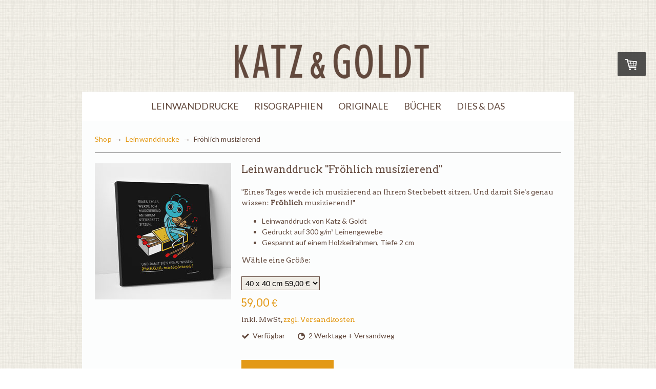

--- FILE ---
content_type: text/html; charset=UTF-8
request_url: https://shop.katzundgoldt.de/leinwanddrucke/froehlich-musizierend/
body_size: 17674
content:
<!DOCTYPE html>
<html lang="de-DE"><head>
    <meta charset="utf-8"/>
    <link rel="dns-prefetch preconnect" href="https://u.jimcdn.com/" crossorigin="anonymous"/>
<link rel="dns-prefetch preconnect" href="https://assets.jimstatic.com/" crossorigin="anonymous"/>
<link rel="dns-prefetch preconnect" href="https://image.jimcdn.com" crossorigin="anonymous"/>
<link rel="dns-prefetch preconnect" href="https://fonts.jimstatic.com" crossorigin="anonymous"/>
<meta name="viewport" content="width=device-width, initial-scale=1"/>
<meta http-equiv="X-UA-Compatible" content="IE=edge"/>
<meta name="description" content=""/>
<meta name="robots" content="index, follow, archive"/>
<meta property="st:section" content=""/>
<meta name="generator" content="Jimdo Creator"/>
<meta name="twitter:title" content="Leinwanddruck &quot;Fröhlich musizierend&quot;"/>
<meta name="twitter:description" content="&quot;Eines Tages werde ich musizierend an Ihrem Sterbebett sitzen. Und damit Sie's genau wissen: Fröhlich musizierend!&quot; Leinwanddruck von Katz &amp;amp; Goldt Gedruckt auf 300 g/m² Leinengewebe Gespannt auf einem Holzkeilrahmen, Tiefe 2 cm Wähle eine Größe:"/>
<meta name="twitter:card" content="summary_large_image"/>
<meta property="og:url" content="http://shop.katzundgoldt.de/leinwanddrucke/froehlich-musizierend/"/>
<meta property="og:title" content="Leinwanddruck &quot;Fröhlich musizierend&quot;"/>
<meta property="og:description" content="&quot;Eines Tages werde ich musizierend an Ihrem Sterbebett sitzen. Und damit Sie's genau wissen: Fröhlich musizierend!&quot; Leinwanddruck von Katz &amp;amp; Goldt Gedruckt auf 300 g/m² Leinengewebe Gespannt auf einem Holzkeilrahmen, Tiefe 2 cm Wähle eine Größe:"/>
<meta property="og:type" content="product"/>
<meta property="og:locale" content="de_DE"/>
<meta property="og:site_name" content="Online-Shop von Katz &amp; Goldt"/>
<meta name="twitter:image" content="https://image.jimcdn.com/app/cms/image/transf/dimension=1820x1280:format=jpg/path/sbbb5310c1bc047bc/image/i7af5c8ccd7adca40/version/1700064824/image.jpg"/>
<meta property="og:image" content="https://image.jimcdn.com/app/cms/image/transf/dimension=1820x1280:format=jpg/path/sbbb5310c1bc047bc/image/i7af5c8ccd7adca40/version/1700064824/image.jpg"/>
<meta property="og:image:width" content="1280"/>
<meta property="og:image:height" content="1280"/>
<meta property="og:image:secure_url" content="https://image.jimcdn.com/app/cms/image/transf/dimension=1820x1280:format=jpg/path/sbbb5310c1bc047bc/image/i7af5c8ccd7adca40/version/1700064824/image.jpg"/><title>Leinwanddruck "Fröhlich musizierend" - Online-Shop von Katz &amp; Goldt</title>
<link rel="shortcut icon" href="https://u.jimcdn.com/cms/o/sbbb5310c1bc047bc/img/favicon.ico?t=1343661796"/>
    
<link rel="canonical" href="https://shop.katzundgoldt.de/leinwanddrucke/froehlich-musizierend/"/>

        <script src="https://assets.jimstatic.com/ckies.js.7c38a5f4f8d944ade39b.js"></script>

        <script src="https://assets.jimstatic.com/cookieControl.js.b05bf5f4339fa83b8e79.js"></script>
    <script>window.CookieControlSet.setToOff();</script>

    <style>html,body{margin:0}.hidden{display:none}.n{padding:5px}#cc-website-title a {text-decoration: none}.cc-m-image-align-1{text-align:left}.cc-m-image-align-2{text-align:right}.cc-m-image-align-3{text-align:center}</style>

        <link href="https://u.jimcdn.com/cms/o/sbbb5310c1bc047bc/layout/dm_ae47084609ba9a841258461712e7e6f3/css/layout.css?t=1526994963" rel="stylesheet" type="text/css" id="jimdo_layout_css"/>
<script>     /* <![CDATA[ */     /*!  loadCss [c]2014 @scottjehl, Filament Group, Inc.  Licensed MIT */     window.loadCSS = window.loadCss = function(e,n,t){var r,l=window.document,a=l.createElement("link");if(n)r=n;else{var i=(l.body||l.getElementsByTagName("head")[0]).childNodes;r=i[i.length-1]}var o=l.styleSheets;a.rel="stylesheet",a.href=e,a.media="only x",r.parentNode.insertBefore(a,n?r:r.nextSibling);var d=function(e){for(var n=a.href,t=o.length;t--;)if(o[t].href===n)return e.call(a);setTimeout(function(){d(e)})};return a.onloadcssdefined=d,d(function(){a.media=t||"all"}),a};     window.onloadCSS = function(n,o){n.onload=function(){n.onload=null,o&&o.call(n)},"isApplicationInstalled"in navigator&&"onloadcssdefined"in n&&n.onloadcssdefined(o)}     /* ]]> */ </script>     <script>
// <![CDATA[
onloadCSS(loadCss('https://assets.jimstatic.com/web.css.94de3f8b8fc5f64b610bc35fcd864f2a.css') , function() {
    this.id = 'jimdo_web_css';
});
// ]]>
</script>
<link href="https://assets.jimstatic.com/web.css.94de3f8b8fc5f64b610bc35fcd864f2a.css" rel="preload" as="style"/>
<noscript>
<link href="https://assets.jimstatic.com/web.css.94de3f8b8fc5f64b610bc35fcd864f2a.css" rel="stylesheet"/>
</noscript>
    <script>
    //<![CDATA[
        var jimdoData = {"isTestserver":false,"isLcJimdoCom":false,"isJimdoHelpCenter":false,"isProtectedPage":false,"cstok":"","cacheJsKey":"eb4c932991e4eaf741d3c68fe0b16534c237a641","cacheCssKey":"eb4c932991e4eaf741d3c68fe0b16534c237a641","cdnUrl":"https:\/\/assets.jimstatic.com\/","minUrl":"https:\/\/assets.jimstatic.com\/app\/cdn\/min\/file\/","authUrl":"https:\/\/a.jimdo.com\/","webPath":"https:\/\/shop.katzundgoldt.de\/","appUrl":"https:\/\/a.jimdo.com\/","cmsLanguage":"de_DE","isFreePackage":false,"mobile":false,"isDevkitTemplateUsed":true,"isTemplateResponsive":true,"websiteId":"sbbb5310c1bc047bc","pageId":1340623781,"packageId":3,"shop":{"deliveryTimeTexts":{"1":"2 Werktage + Versandweg","2":"2 Werktage + Versandweg","3":"2 Werktage + Versandweg"},"checkoutButtonText":"Zur Kasse","isReady":true,"currencyFormat":{"pattern":"#,##0.00 \u00a4","convertedPattern":"#,##0.00 $","symbols":{"GROUPING_SEPARATOR":".","DECIMAL_SEPARATOR":",","CURRENCY_SYMBOL":"\u20ac"}},"currencyLocale":"de_DE"},"tr":{"gmap":{"searchNotFound":"Die angegebene Adresse konnte nicht gefunden werden.","routeNotFound":"Die Anfahrtsroute konnte nicht berechnet werden. M\u00f6gliche Gr\u00fcnde: Die Startadresse ist zu ungenau oder zu weit von der Zieladresse entfernt."},"shop":{"checkoutSubmit":{"next":"N\u00e4chster Schritt","wait":"Bitte warten"},"paypalError":"Da ist leider etwas schiefgelaufen. Bitte versuche es erneut!","cartBar":"Zum Warenkorb","maintenance":"Dieser Shop ist vor\u00fcbergehend leider nicht erreichbar. Bitte probieren Sie es sp\u00e4ter noch einmal.","addToCartOverlay":{"productInsertedText":"Der Artikel wurde dem Warenkorb hinzugef\u00fcgt.","continueShoppingText":"Weiter einkaufen","reloadPageText":"neu laden"},"notReadyText":"Dieser Shop ist noch nicht vollst\u00e4ndig eingerichtet.","numLeftText":"Mehr als {:num} Exemplare dieses Artikels sind z.Z. leider nicht verf\u00fcgbar.","oneLeftText":"Es ist leider nur noch ein Exemplar dieses Artikels verf\u00fcgbar."},"common":{"timeout":"Es ist ein Fehler aufgetreten. Die von dir ausgew\u00e4hlte Aktion wurde abgebrochen. Bitte versuche es in ein paar Minuten erneut."},"form":{"badRequest":"Es ist ein Fehler aufgetreten: Die Eingaben konnten leider nicht \u00fcbermittelt werden. Bitte versuche es sp\u00e4ter noch einmal!"}},"jQuery":"jimdoGen002","isJimdoMobileApp":false,"bgConfig":{"id":12309881,"type":"picture","options":{"fixed":true},"images":[{"id":4755588481,"url":"https:\/\/image.jimcdn.com\/app\/cms\/image\/transf\/none\/path\/sbbb5310c1bc047bc\/backgroundarea\/i085577c227e246dc\/version\/1464275882\/image.png","altText":""}]},"bgFullscreen":null,"responsiveBreakpointLandscape":767,"responsiveBreakpointPortrait":480,"copyableHeadlineLinks":false,"tocGeneration":false,"googlemapsConsoleKey":false,"loggingForAnalytics":false,"loggingForPredefinedPages":false,"isFacebookPixelIdEnabled":false,"userAccountId":"1824e8c0-6a8b-4226-9766-56c46b2d411b"};
    // ]]>
</script>

     <script> (function(window) { 'use strict'; var regBuff = window.__regModuleBuffer = []; var regModuleBuffer = function() { var args = [].slice.call(arguments); regBuff.push(args); }; if (!window.regModule) { window.regModule = regModuleBuffer; } })(window); </script>
    <script src="https://assets.jimstatic.com/web.js.58bdb3da3da85b5697c0.js" async="true"></script>
    <script src="https://assets.jimstatic.com/at.js.62588d64be2115a866ce.js"></script>
<link href="https://fonts.googleapis.com/css?family=Arvo:400" rel="stylesheet" type="text/css"/>
<link href="https://fonts.googleapis.com/css?family=Lato:400,700" rel="stylesheet" type="text/css"/>

<script type="text/javascript">
//<![CDATA[
    // HACK - Add EventListener observer list to remove GallerySlider events
    Element.prototype._addEventListener||(Element.prototype._addEventListener=Element.prototype.addEventListener);Element.prototype.addEventListener=function(a,c,b){void 0==b&&(b=!1);this._addEventListener(a,c,b);this.eventListenerList||(this.eventListenerList={});this.eventListenerList[a]||(this.eventListenerList[a]=[]);this.eventListenerList[a].push({listener:c,useCapture:b})};Element.prototype._removeEventListener||(Element.prototype._removeEventListener=Element.prototype.removeEventListener);Element.prototype.getEventListeners=function(a){this.eventListenerList||(this.eventListenerList={});return void 0==a?this.eventListenerList:this.eventListenerList[a]};Element.prototype.clearEventListeners=function(a){this.eventListenerList||(this.eventListenerList={});if(void 0==a)for(var c in this.getEventListeners())this.clearEventListeners(c);else if(c=this.getEventListeners(a),void 0!=c)for(var b=c.length-1;0<=b;--b){var d=c[b];this.removeEventListener(a,d.listener,d.useCapture)}};Element.prototype.removeEventListener=function(a,c,b){void 0==b&&(b=!1);this._removeEventListener(a,c,b);this.eventListenerList||(this.eventListenerList={});this.eventListenerList[a]||(this.eventListenerList[a]=[]);for(var d=0;d<this.eventListenerList[a].length;d++)if(this.eventListenerList[a][d].listener==c,this.eventListenerList[a][d].useCapture==b){this.eventListenerList[a].splice(d,1);break}0==this.eventListenerList[a].length&&delete this.eventListenerList[a]};
    function is_touch_device() { return !!('ontouchstart' in window || navigator.maxTouchPoints); };
    document.addEventListener('DOMContentLoaded', function(){
        if(is_touch_device()) {
            var checkExist = setInterval(function() {
                var elems = document.querySelectorAll('.cc-m-gallery-slider .bx-viewport');
                if (elems.length == 0) { clearInterval(checkExist); }
                [].forEach.call(elems, function(e) {
                    e.clearEventListeners("pointerdown");
                    e.clearEventListeners("touchstart");
                });
            }, 500); // check every 500ms
        }
    }, false);
//]]>
</script>

<style type="text/css">
/*<![CDATA[*/

/* 
Orange: #E39916;
Braun: #62493D;
*/

/*  Basics (Abstände + Hintergrundbild)
----------------------------------------------- */

html {
        overflow-y: scroll;
}

body {
    background: url("https://u.jimcdn.com/www49/o/sbbb5310c1bc047bc/userlayout/img/rumpf-bg.png?t=1395413051") repeat scroll 0 0 white;
    margin-top: 30px;
}

body, p, table, td, #lb-wrapper {
    font: 14px/150% 'Arvo','Lucida Grande','Lucida Sans Unicode',Geneva,Arial,Verdana,sans-serif;
    color: #62493D;
}

div.n, div.flexmodul {
    padding: 5px 5px 5px 5px;
}


/*  Layout
----------------------------------------------- */

div#cc-tp-pagebody { 
        padding: 0px 0px !important;
        text-align: center;
        background: white; 
        width: 1000px;
        margin: 0 auto;
}

div#cc-tp-header {
        background: none repeat scroll 0 0 #FFFFFF;
        padding: 20px 0 0;
        width: 940px;
        margin: 0 auto;
        border-bottom: 4px solid #62493D;
}

div#cc-tp-container {
      background: none repeat scroll 0 0 #FFFFFF; 
      padding: 0px 30px !important;
          width: 940px;
          margin: 0 auto;
          padding: 0;
          text-align: left;
}

div#cc-shop-product-desc {
    margin-top: 5px;
}

#navigation {
    height: 100px;
}

#logo {
    float: left;
    width: 300px;
}

#logo img {
    padding-top: 12px;
}

div#cc-tp-emotion {
  float: right;
  width: 750px;
  margin: 0 auto;
  padding-left: 197px;
  padding-bottom: 20px;
  border: none;
}

div#cc-tp-wrapper {
  width: 990px;
  padding: 1px 0;
}

div#cc-tp-content {
        width: 600px;
        float: left;    
        margin-bottom: 15px;
}

    
    
/*  Sidebar
----------------------------------------------- */

#logo:hover {
    opacity: 0.8;
}

/*  Sidebar
----------------------------------------------- */

div#cc-tp-content-sidebar {
        padding-left:20px;
        float: left;
        width: 320px;
        border-bottom: none;
        margin-bottom: 15px;
        /* border-top: 1px solid #62493D;
        margin-top: 38px; */
}

div#cc-tp-sidebar {
  width: 177px;
  float: left;  
}


/*  Footer
----------------------------------------------- */

div#cc-tp-footer {
        background: none repeat scroll 0 0 #62493D;
        border-top: 5px solid #E39916;
        clear: both;
        margin: 0 auto;
        padding: 0 30px 30px;
        color: #F1F1F1;
        width: 940px;
} 

div#cc-tp-footer a {
    color: #E39916;
        text-decoration:none;
        cursor: pointer;
}

div#cc-tp-footer a:hover { text-decoration:none; color: #fff; border-color: #fff; }

div#cc-tp-footer a {
        font-size: 14px;
        line-height: 140%;
    border-bottom: 1px dotted #E09402;
}

.leftrow > a {
    margin-left: 5px;
    margin-right: 5px;
}
.leftrow > a:last-child {
    margin-right: 0;
}
.leftrow > a:first-child {
    margin-left: 0;
}

.rightrow a {
    margin-left: 5px;
    margin-right: 5px;
}
.rightrow a:last-child {
    margin-right: 0;
}
.rightrow a:first-child {
    margin-left: 0;
}


/*  Überschriften
----------------------------------------------- */

h1 {
    color: #62493D;
    font: 20px/20px 'Arvo',Oswald,sans-serif;
    font-weight: 400;
    letter-spacing: 0.3px;
    padding-bottom: 4px;
    line-height: normal;
}


/*  Innenabstaende
----------------------------------------------- */

div.hr {
    border-bottom: 1px solid #62493D;
    border-color: #62493D;
    height: 1px;
}


/*  Innenabstaende
----------------------------------------------- */

div#cc-tp-content       .gutter { padding: 5px 10px 20px 0px; }
div#cc-tp-sidebar       .gutter { padding: 20px 0px 20px 0px; }
div#cc-tp-footer                .gutter { padding-top:10px; }


    
    
/*  Navi
----------------------------------------------- */

ul.mainNav1,
ul.mainNav2,
ul.mainNav3 {
        margin: 10px 0 0 0;
        width: auto;
        border-bottom: none;
        text-transform:uppercase;
        padding: 32px 0 0 !important;
        float: right;
        font: 14px/150% 'Lato','Lucida Grande','Lucida Sans Unicode',Geneva,Arial,Verdana,sans-serif;
}

ul.mainNav1 li,
ul.mainNav2 li,
ul.mainNav3 li {
        display:block;
        width: auto;
        margin: 0 8px 0 0;
        text-decoration: none;
        text-align: right;
        float: left;
        color: #FFF !important;
}

ul.mainNav1 li:last-child {
    margin-right: 0;
}

ul.mainNav1 li a, ul.mainNav1 li a:visited {
        display:block;
        outline:none;
        padding: 0 13px 3px 10px !important;
        text-decoration:none;
        color: #FFF !important; 
        background: #E39916;
        font-size: 14px;        
        letter-spacing: 1px;
        line-height: 30px;
}

ul.mainNav2 li a, ul.mainNav2 li a:visited {
        display:block;
        outline:none;
        text-decoration:none;
        font-size:100%;
        color:#FFF;
}

ul.mainNav3 li a, ul.mainNav3 li a:visited {
        display:block;
        outline:none;   
        text-decoration:none;
        font-size:80%;
        font-weight:bold;
        color:#FFF;
}

ul.mainNav1 li a, ul.mainNav1 li a:visited, 
ul.mainNav2 li a, ul.mainNav2 li a:visited,
ul.mainNav3 li a, ul.mainNav3 li a:visited { padding: 1px 0px;}

ul.mainNav1 li a:hover, 
ul.mainNav2 li a:hover,
ul.mainNav3 li a:hover, 
ul.mainNav1 li a.parent,  
ul.mainNav1 li a.parent:visited,
ul.mainNav2 li a.parent,  
ul.mainNav2 li a.parent:visited { 
        
        background: #62493D;
}

/*
ul.mainNav1 li a.current, 
ul.mainNav1 li a.current:visited,
ul.mainNav2 li a.current,
ul.mainNav2 li a.current:visited, 
ul.mainNav3 li a.current, 
ul.mainNav3 li a.current:visited,
*/

/* Fix Navi Admin Panel */

ul.mainNav1,
ul.mainNav2,
ul.mainNav3 { /*overflow:hidden;*/ } 

* html ul.mainNav1,
* html ul.mainNav2,
* html ul.mainNav3 { height:1%; overflow:visible; }


/*  Shop anpassen
----------------------------------------------- */

/* webkit fix */
input[type=submit] { 
  -webkit-appearance: none;
  -webkit-border-radius: 0;
}

input.action-button2, a.cc-shop-addtocard, a.cc-shop-addtocard:visited, a.cc-sidecart-checkout, a.cc-sidecart-checkout:visited, input.cc-checkout-btn {
    background: none repeat-x scroll 0 0 #E39916 !important;
    -moz-border-radius: 0 !important;
    -webkit-border-radius: 0 !important;
    border-radius: 0 !important;
    border: 0 !important;
    text-shadow: none;
    color: #FFFFFF !important;
    font-family: 'Lato',sans-serif !important;
    letter-spacing: 0.05em !important;
    font-size: 14px !important;
    font-weight: 400;
    line-height: 30px !important;
    padding: 3px 13px 3px 10px;
    text-transform: uppercase;
    -moz-box-shadow: none;
    -webkit-box-shadow: none;
}

input.cc-checkout-btn {
    height: auto;
}

input.action-button2 {
        margin-top: 5px;
}

/* Farbe im Shop anpassen */
a.cc-shop-addtocard:hover, a.cc-sidecart-checkout:hover, input.cc-checkout-btn:hover {
    background-color: #62493D !important;
}

table.cc-checkout-products td {
    color: #62493D !important;
}

div#cc-checkout-gutter {
    color: #62493D;
}

div#cc-checkout-variant-1 div.cc-checkout-progress-element.cc-title {
    color: #62493D;
}

div.cc-checkout-subheadings label {
    color: #62493D;
}
div.cc-shop-product-desc {
    margin-top: 5px;
}

/* Umbruch im Shop */
table.cc-checkout-products div.cc-checkout-desc {
    word-break: normal;
    word-wrap: normal;
}

/* ----- */
/* Lightbox anpassen */
/* ----- */


#lb-container {
  -webkit-box-shadow: 0 0 5px rgba(102,102,102,0.5);
     -moz-box-shadow: 0 0 5px rgba(102,102,102,0.5);
          box-shadow: 0 0 5px rgba(102,102,102,0.5);
}

#lb-controls {
  -webkit-box-shadow: 0 0 5px rgba(102,102,102,0.5);
     -moz-box-shadow: 0 0 5px rgba(102,102,102,0.5);
          box-shadow: 0 0 5px rgba(102,102,102,0.5);
}

#lb-overlay {
    background: none repeat scroll 0 0 #FFFFFF;
    opacity: 0.75;
}

.lb-cyclable #lb-play {
    display: none;
}

}
#lb-close.lb-button {
    height: 48px;
    width: 48px;
}


/* ----- */
/* Anpassungen 2015 - Barcelona-Design */
/* ----- */

/* Hintergrund anpassen bei Zum Warenkorb hinzugefügt */
body .j-shop-addtocard-response .j-shop-addtocard-response--message {
    color: #333;
    background-color: #efece5;

}

body .j-shop-addtocard-response {
    -webkit-box-shadow: 0px -3px 23px 3px rgba(0,0,0,0.45);
       -moz-box-shadow: 0px -3px 23px 3px rgba(0,0,0,0.45);
            box-shadow: 0px -3px 23px 3px rgba(0,0,0,0.45);


}
    
/* --------------------- */

/* Versandkosten Textgroesse */
.j-module .j-rss h1, .j-module h2, .j-rss .j-module h1, .j-rss .j-static-page h1, .j-static-page .j-rss h1, .j-static-page h2 {
    font-size: 34px;
    font-size: 1.5em;
    line-height: 1.25;
    color: #62493d;
}
    
/* Seitentitel ausblenden */
    
.jtpl-title {
    display: none; 
}   
    
/* Navigation mobil ausblenden hier hin */
    

/* Navigation Border */
.jtpl-navigation__inner {
    border-bottom: 0px solid rgba(80,80,80,.9);
}
    
    
/* Checkout-Button Farbe anpassen */
    

button.button, input[type="button"], input[type="submit"] {
    padding: 13px;
    background-color: #e39916;
    border-color: #fff;
    letter-spacing: 1px;
    margin-bottom: 30px;
    margin-top: 20px;
}

.j-module.n.j-hr {
    color: #62493d
}

#cc-checkout-steps .cc-checkout-steps-current {
    border: 0px;
     letter-spacing: 2px;
}

#cc-checkout-steps li {
    letter-spacing: 1px;
}
/* Input Field */
.j-checkout__input-field  {
    padding: 5px;
}
/* Warenkorb Summe */
.j-checkout__totals-value {
    font-size: 18px;
    font-weight: 400;
}
/* Warenkorb Heading */
.j-checkout__heading {
    font: 20px/150% 'Arvo','Lucida Grande','Lucida Sans Unicode',Geneva,Arial,Verdana,sans-serif;
    font-weight: 400;
}
/* Warenkorb Beschreibung */
.j-checkout__product-short-description {
    font: 14px/150% 'Lato','Lucida Grande','Lucida Sans Unicode',Geneva,Arial,Verdana,sans-serif;
    font-weight: 400;
}
/* Warenkorb Mwst */
.j-checkout__tax-value {
    font-size: 14px;
    font-weight: 400;
}
.j-checkout__calculation .j-checkout__calculation-item {
    font-size: 14px;
    font-weight: 400;
}
/* Warenkorb Farben anpassen */
#cc-checkout-steps .cc-checkout-steps-current {
    background: #efece5;
    color: #efece5;
}
#cc-checkout-steps .cc-checkout-steps-current a:link, #cc-checkout-steps .cc-checkout-steps-current a:visited, #cc-checkout-steps .cc-checkout-steps-current span {
    color: #62493d;
}
#cc-checkout-steps li {
    border: 1px solid #e39916;
}
#cc-checkout-steps li a:link, #cc-checkout-steps li a:visited, #cc-checkout-steps li span {
    color: #e39916;
}
/* Anmerkung zur Bestellung */
#j-checkout__customer-order-note__textarea {
    height: 53px;
    width: 100%;
    margin-top: 5px;
}
.j-checkout__input-field {
    margin-top: 5px;
}
    
/* Balken ausblenden */
.tpl-top-bar {
    display: none
}

/* --------------------- */
     

    
/* Schrift im Warenkorb-Button auf weiß stellen */
.j-cart--hover-popup--cart-sum p,
.j-cart--hover-popup--empty-message p {
    color: #fff;
}

/* Button nach oben */
.cc-FloatingButtonBarContainer .cc-FloatingButtonBarContainer-button-scroll span {
        height: 46px;
        width: 60px;
        opacity: 1;
        background: url("https://u.jimcdn.com/www49/o/sbbb5310c1bc047bc/userlayout/img/shop-top-button2.png?t=1395413051") repeat scroll 0 0 transparent;
}

/* Laufweite leicht erhöhen */
.j-product .cc-shop-product-desc .cc-shop-addtocard, 
.j-product .cc-shop-product-desc input.cc-checkout-btn {
    letter-spacing: 0.05em;
}

/* Warenkorb-Icon */
.j-cart .j-cart-icon {
    padding: 0.4em 0.9em; /* Original: 0.4em 0.9em  */
    line-height: 2em;
}
/* Zuruck button */
.j-callToAction .j-calltoaction-link-style-2:link, .j-callToAction .j-calltoaction-link-style-2:visited {
    text-transform: none;
    font-size: 14px;
    background-color: transparent;
    border-width: 1px;
    color: #62493d;
    border-radius: 0px;
    letter-spacing: .04em;
}

/* Kasse: Formular-Inputfelder anpassen */
#cc-checkout-billing-address-form input[type='text'],
#cc-checkout-shipping-address-form input[type='text'] {
    width: 64%; /* Original: 70% */
    padding: 5px; /* Original: 15px */
}

/* Kassen-Tabelle stylen */
.cc-cart-quantity,
.cc-cart-delete {
    text-align: center !important;
}
.cc-cart-quantity {
    text-align: right !important;
}
.cc-m-ui-numeric, .cc-m-input-wrapper, .cc-m-input-numeric.cc-spinner, .cc-spinner-input-wrapper, .cc-spinner-input, .cc-spinner-control {
    text-align: right;
}

/* Kasse: Anmerkung kleiner */
.cc-checkout-user-note-form textarea {
    height: 90px;
}
.cc-checkout-user-note-form textarea {
    min-height: 90px;
}
/* Footer Überschriften */
.sidebar-options h3 {
    font-weight: normal;
    letter-spacing: 0.04em;
}
/* Nachrichten stylen */
.message-info {
    border-color: #62493d;
    background-color: #efece5;
}
.message-ok,
.message-info,
.message-warning,
.message-alert,
.message-error {
    font: 12px/18px Verdana,Geneva,Arial,Helvetica,sans-serif !important;
    color: #62493d !important;
}

/* Inputs stylen */
button, input, select, textarea {
    font-size: 15px; /* Original: 19px */
}
#billing_country,
#shipping_country,
#id_billing_salutation,
#id_shipping_salutation,
.cc-product-variant-selectbox {
    background-color: #efece5;
    border: 1px solid #62493d;
    padding: 3px;
}
#st-launcher-tab {
    display: none;
}

/* Play-Pause-Button Slider */
.bx-controls-auto { 
display: none!important; 
} 
/*------------------------------------------------------------*/
/*      Swiftype
/*------------------------------------------------------------*/
 /*the form*/
.st-search-input.st-search-input
{
font-family: 'Arvo', sans-serif;
font-size: 14px;
line-height: 30px;
height: 33px;
width: 100%;
margin: 5px auto 10px;
margin-left: -1px;
-webkit-appearance: none;
border-radius: 0;
box-sizing: border-box;
}
/*END the form*/


/*-------- START Text results overlay */

.st-result-listing {
  font-family: 'Lato';
  font-size: 20px;
  line-height: 15px;
}

.st-result-listing h3 a {
  font-family: 'Lato';
  font-size: 30px;
  line-height: 15px;
  text-decoration: none;
}

.st-result-listing .st-result .st-snippet {
  color: Crimson;
  font-size: 20px;
}
.st-metadata {
  display: none;
}

/* color of results link */

.st-result-listing a {
  color: #62493d;
}

.st-result-listing a:visited {
  color: #90663c;
}

.st-result-listing a:hover {
  color: #e39916;
}

/* Highlight result */
.st-snippet em {
  font-style: normal;
  font-size: 130%;
  text-transform: uppercase;
}

/*------ END Text results overlay */

/* Margin search autocomplete result */
.swiftype-widget .autocomplete p.title {
  margin: 20px auto 0px auto;
  padding-left: 20px;
}

/* Change color of search autocomplete result text */
.swiftype-widget .autocomplete ul li p.title {
  color: #62493d;
  font-family: 'Lato', sans-serif;
  font-weight: 400;
  font-size: 14px;
  line-height: 110%;
  margin: 20px 20px 18px auto;
}

/* Change background color of selected autocomplete search result */
.swiftype-widget .autocomplete ul li.active {
  background: none;
  background-color: #e39916;
  border-top: 0px solid darkred;
  border-bottom: 0px solid darkred;
  -webkit-box-shadow: 0 0px 0 #C0242D inset;
}

/* change the color of the section text (displayed below the title) */
.swiftype-widget .autocomplete ul li.active .sections em {
  color: white; 
}

/* modal responsive style */
.st-modal-scrollable {
    z-index: 1999999 !important;
}
.st-modal.st-modal {
  left: 0;
  right: 0;
  width: 100%;
  margin: auto;
  max-width: 700px;
}
 
/*------------------------------------------------------------*/
/*      END Swiftype
/*------------------------------------------------------------*/


/* Kasse: Buttons ohne abgerundete Ecken */
#cc-checkout-steps .cc-checkout-steps-ready {
    border-radius: 0;
}

/* Schrift vergrößern an mehreren Stellen */
.content-options .com-list,
.content-options .j-blogSelection,
.content-options .j-catalog,
.content-options .j-comment,
.content-options .j-downloadDocument,
.content-options .j-formnew,
.content-options .j-htmlCode,
.content-options .j-newsletterbox,
.content-options .postmeta,
.content-options .j-product,
.content-options .j-rss,
.content-options .j-table,
.content-options .j-text,
.content-options .j-textWithImage,
.content-options .j-imageSubtitle,
.content-options .j-twitter,
.content-options .j-shop-addtocard-response,
.content-options .j-cart,
.content-options #cc-checkout-steps,
.content-options #cc-checkout-gutter,
.content-options .sitemap,
.content-options #cc-shop-deliveryinfopage,
.content-options .cc-tos,
.content-options .cc-privacy,
.content-options #cc-shop-infopage,
.content-options .cc-withdrawal,
.content-options .cc-protected-note {
    font-size: 14px; /* Original: 10px */
}

/* MouseOver Transparenz beim Button */
.j-product .cc-shop-product-desc .cc-shop-addtocard:hover,
.j-product .cc-shop-product-desc input.cc-checkout-btn:hover,
.j-product .cc-shop-product-desc .cc-shop-addtocard:active,
.j-product .cc-shop-product-desc input.cc-checkout-btn:active,
.j-product .cc-shop-product-desc .cc-shop-addtocard:focus,
.j-product .cc-shop-product-desc input.cc-checkout-btn:focus {
    opacity: .8;
    color: #fcfdfd;
    background-color: #e39916;
}

/* Abstand Logo anpassen */
.tpl-logo {
    padding: 23px 0 0;
}
.tpl-title {
    padding: 0 0 13px;
}

/*]]>*/
</style>


<script src="https://code.jquery.com/jquery-2.2.4.js" type="text/javascript"></script>

<script src="https://u.jimcdn.com/cms/o/sbbb5310c1bc047bc/userlayout/js/changelink.js?t=1510911879" type="text/javascript"></script>

<script type="text/javascript" src="https://u.jimcdn.com/cms/o/sbbb5310c1bc047bc/userlayout/js/jquery-swiftype-autocomplete.js?t=1685959904"></script>
<link type="text/css" rel="stylesheet" href="https://u.jimcdn.com/cms/o/sbbb5310c1bc047bc/userlayout/css/autocomplete.css?t=1685959897" media="all"/>

<script type="text/javascript">
//<![CDATA[
$(function() {
    const customRenderFunction = function(document_type, item) {
        var title = item.highlight.title || Swiftype.htmlEscape(item.title);
        var out = '<p class="title">';
        if (item['image']) {
            out += '<img src="' + Swiftype.htmlEscape(item['image']) + '" width="100%" height="auto" style="margin: 5px 0px;">';
        }
        out += title + '<\/p>';
            
        if (item.highlight.sections) {
            var sections = '<span class="section">' + item.highlight.sections + '<\/span>';
            out += '<p class="sections">' + sections + '<\/p>';
        }
        
        return out;
    };
    
    $('.st-search-input').swiftype({
        renderFunction: customRenderFunction,
        engineKey: 'ExbB81xpU1psyKp_cxdU'
    });
});
//]]>
</script>
    
</head>

<body class="body cc-page j-has-shop j-m-gallery-styles j-m-video-styles j-m-hr-styles j-m-header-styles j-m-text-styles j-m-emotionheader-styles j-m-htmlCode-styles j-m-rss-styles j-m-form-styles-disabled j-m-table-styles j-m-textWithImage-styles j-m-downloadDocument-styles j-m-imageSubtitle-styles j-m-flickr-styles j-m-googlemaps-styles j-m-blogSelection-styles-disabled j-m-comment-styles-disabled j-m-jimdo-styles j-m-profile-styles j-m-guestbook-styles j-m-promotion-styles j-m-twitter-styles j-m-hgrid-styles j-m-shoppingcart-styles j-m-catalog-styles j-m-product-styles-disabled j-m-facebook-styles j-m-sharebuttons-styles j-m-formnew-styles-disabled j-m-callToAction-styles j-m-turbo-styles j-m-spacing-styles j-m-googleplus-styles j-m-dummy-styles j-m-search-styles j-m-booking-styles j-m-socialprofiles-styles j-footer-styles cc-pagemode-default cc-content-parent" id="page-1340623781">

<div id="cc-inner" class="cc-content-parent">
  <!-- background-area -->
  <div class="jtpl-background-area" background-area=""></div>
  <!-- END background-area -->

  <input type="checkbox" id="jtpl-navigation__checkbox" class="jtpl-navigation__checkbox"/><!-- _main.sass --><div class="jtpl-main cc-content-parent">

    <div class="jtpl-section cc-content-parent">

      <!-- _header.sass -->
      <header class="jtpl-header alignment-options"><div class="jtpl-header__topbar flex-background-options"></div>
        <section class="jtpl-logo"><div id="cc-website-logo" class="cc-single-module-element"><div id="cc-m-6341129581" class="j-module n j-imageSubtitle"><div class="cc-m-image-container"><figure class="cc-imagewrapper cc-m-image-align-3">
<a href="https://shop.katzundgoldt.de/" target="_self"><img srcset="https://image.jimcdn.com/app/cms/image/transf/dimension=320x10000:format=png/path/sbbb5310c1bc047bc/image/i19ed016db6143812/version/1474275275/image.png 320w, https://image.jimcdn.com/app/cms/image/transf/none/path/sbbb5310c1bc047bc/image/i19ed016db6143812/version/1474275275/image.png 400w" sizes="(min-width: 400px) 400px, 100vw" id="cc-m-imagesubtitle-image-6341129581" src="https://image.jimcdn.com/app/cms/image/transf/none/path/sbbb5310c1bc047bc/image/i19ed016db6143812/version/1474275275/image.png" alt="Online-Shop von Katz &amp; Goldt" class="" data-src-width="400" data-src-height="69" data-src="https://image.jimcdn.com/app/cms/image/transf/none/path/sbbb5310c1bc047bc/image/i19ed016db6143812/version/1474275275/image.png" data-image-id="4573924281"/></a>    

</figure>
</div>
<div class="cc-clear"></div>
<script id="cc-m-reg-6341129581">// <![CDATA[

    window.regModule("module_imageSubtitle", {"data":{"imageExists":true,"hyperlink":"","hyperlink_target":"","hyperlinkAsString":"","pinterest":"0","id":6341129581,"widthEqualsContent":"0","resizeWidth":400,"resizeHeight":69},"id":6341129581});
// ]]>
</script></div></div>
        </section><div class="jtpl-title">
          
        </div>
      </header><!-- END _header.sass --><!-- _mobile-navigation.sass --><label for="jtpl-navigation__checkbox" class="jtpl-navigation__label navigation-colors__menu-icon">
        <span class="jtpl-navigation__borders navigation-colors__menu-icon"></span>
      </label>
      <div class="jtpl-mobile-fallback">
        <div class="jtpl-mobile-navigation navigation-colors">
          <div data-container="navigation"><div class="j-nav-variant-nested"><ul class="cc-nav-level-0 j-nav-level-0"><li id="cc-nav-view-1088258781" class="jmd-nav__list-item-0 cc-nav-parent j-nav-parent jmd-nav__item--parent"><a href="/leinwanddrucke/" data-link-title="Leinwanddrucke">Leinwanddrucke</a></li><li id="cc-nav-view-1326660381" class="jmd-nav__list-item-0"><a href="/risographien/" data-link-title="Risographien">Risographien</a></li><li id="cc-nav-view-1145790781" class="jmd-nav__list-item-0"><a href="/originale/" data-link-title="Originale">Originale</a></li><li id="cc-nav-view-1323329481" class="jmd-nav__list-item-0"><a href="/bücher/" data-link-title="Bücher">Bücher</a></li><li id="cc-nav-view-1340209181" class="jmd-nav__list-item-0"><a href="/dies-das/" data-link-title="Dies &amp; das">Dies &amp; das</a></li></ul></div></div>
        </div>
      </div>
      <!-- END _mobile-navigation.sass -->

      <!-- _navigation.sass -->
      <nav class="jtpl-navigation navigation-colors navigation-alignment alignment-options"><div class="jtpl-navigation__inner border-options" data-dropdown="true">
          <div data-container="navigation"><div class="j-nav-variant-nested"><ul class="cc-nav-level-0 j-nav-level-0"><li id="cc-nav-view-1088258781" class="jmd-nav__list-item-0 cc-nav-parent j-nav-parent jmd-nav__item--parent"><a href="/leinwanddrucke/" data-link-title="Leinwanddrucke">Leinwanddrucke</a></li><li id="cc-nav-view-1326660381" class="jmd-nav__list-item-0"><a href="/risographien/" data-link-title="Risographien">Risographien</a></li><li id="cc-nav-view-1145790781" class="jmd-nav__list-item-0"><a href="/originale/" data-link-title="Originale">Originale</a></li><li id="cc-nav-view-1323329481" class="jmd-nav__list-item-0"><a href="/bücher/" data-link-title="Bücher">Bücher</a></li><li id="cc-nav-view-1340209181" class="jmd-nav__list-item-0"><a href="/dies-das/" data-link-title="Dies &amp; das">Dies &amp; das</a></li></ul></div></div>
        </div>
      </nav><!-- END _navigation.sass --><!-- _content.sass --><div class="jtpl-content alignment-options content-options cc-content-parent">

        <!-- _breadcrumb.sass -->
        <nav class="jtpl-breadcrumbs breadcrumb-options"><div data-container="navigation"><div class="j-nav-variant-breadcrumb"><ol itemscope="true" itemtype="http://schema.org/BreadcrumbList"><li itemscope="true" itemprop="itemListElement" itemtype="http://schema.org/ListItem"><a href="/leinwanddrucke/" data-link-title="Leinwanddrucke" itemprop="item"><span itemprop="name">Leinwanddrucke</span></a><meta itemprop="position" content="1"/></li></ol></div></div>
        </nav><!-- END _breadcrumb.sass --><div id="content_area" data-container="content"><div id="content_start"></div>
        
        <div id="cc-matrix-2010144281"><div id="cc-m-8132002381" class="j-module n j-text "><p style="text-align: left; font-family: 'Lato'; letter-spacing: .2px;">
    <span style="font-size: 14px;"><span style="font-size: 14px;"><span style="font-size: 14px;"><span style="font-size: 14px;"><span style="font-size: 12px;"><span style="font-size: 14px;"><a href="/" title="Start">Shop</a>  →  <a href="/leinwanddrucke/" title="Leinwanddrucke">Leinwanddrucke</a></span></span> </span> <span style="font-size: 14px;"><span style="font-size: 14px;"><span style="font-size: 12px;"><span style="font-size: 14px;">→ </span></span></span></span></span></span> Fröhlich musizierend<br/></span>
</p></div><div id="cc-m-8132002481" class="j-module n j-hr ">    <hr/>
</div><div id="cc-m-8132002581" class="j-module n j-product ">

<div id="cc-m-product-8132002581" itemscope="" itemtype="http://schema.org/Product">

    <div class="hproduct">

         
        <div class="cc-shop-product-size-3">

            
<div class="cc-shop-product-img">
    
        <div class="cc-shop-product-img-confines">
                        <a id="cc-product-superzoom-8132002581" href="https://image.jimcdn.com/app/cms/image/transf/dimension=1820x1280:format=jpg/path/sbbb5310c1bc047bc/image/i7af5c8ccd7adca40/version/1700064824/image.jpg" class="cc-product-superzoom cc-no-clickable-arrow" rel="lightbox" data-href="https://image.jimcdn.com/app/cms/image/transf/dimension=1820x1280:format=jpg/path/sbbb5310c1bc047bc/image/i7af5c8ccd7adca40/version/1700064824/image.jpg" data-width="1586" data-height="1586">
                                <img class="cc-shop-product-main-image photo" srcset="                         https://image.jimcdn.com/app/cms/image/transf/dimension=266x355:format=jpg/path/sbbb5310c1bc047bc/image/i7af5c8ccd7adca40/version/1700064824/image.jpg 266w,                         https://image.jimcdn.com/app/cms/image/transf/dimension=532x710:format=jpg/path/sbbb5310c1bc047bc/image/i7af5c8ccd7adca40/version/1700064824/image.jpg 532w,                         https://image.jimcdn.com/app/cms/image/transf/dimension=375x640:format=jpg/path/sbbb5310c1bc047bc/image/i7af5c8ccd7adca40/version/1700064824/image.jpg 375w,                         https://image.jimcdn.com/app/cms/image/transf/dimension=750x1280:format=jpg/path/sbbb5310c1bc047bc/image/i7af5c8ccd7adca40/version/1700064824/image.jpg 750w                     " sizes="(max-width: 480px) 100vw, 266px" src="https://image.jimcdn.com/app/cms/image/transf/dimension=266x355:format=jpg/path/sbbb5310c1bc047bc/image/i7af5c8ccd7adca40/version/1700064824/image.jpg" alt="Leinwanddruck &quot;Fröhlich musizierend&quot;" itemprop="image"/>
                        </a>
                    </div>

        <ul class="cc-shop-product-alternatives">
                    </ul>
    
    </div>

            <div class="cc-shop-product-desc" id="product-desc-8132002581">

                <h4 class="fn" itemprop="name">Leinwanddruck "Fröhlich musizierend"</h4>
                <div id="cc-shop-product-desc-text-8132002581" class="description" itemprop="description">
    <p style="text-align: left;">
     
</p>

<p style="text-align: left;">
    "Eines Tages werde ich musizierend an Ihrem Sterbebett sitzen. Und damit Sie's genau wissen: <strong>Fröhlich</strong> musizierend!"
</p>

<ul>
    <li style="text-align: left;">Leinwanddruck von Katz &amp; Goldt
    </li>

    <li style="text-align: left;">Gedruckt auf 300 g/m² Leinengewebe
    </li>

    <li style="text-align: left;">Gespannt auf einem Holzkeilrahmen, T<span class="descriptionLong">iefe 2 cm</span>
    </li>
</ul>

<p style="text-align: left;">
    Wähle eine Größe:
</p>

<p style="text-align: left;">
     
</p></div>
                <div id="cc-shop-product-short-desc-text-8132002581" class="cc-shop-product-short-desc">
    Gedruckt auf 300 g/m² Leinengewebe inkl. Keilrahmen</div>



                
<form autocomplete="off">
    <select class="cc-product-variant-selectbox j-product__variants" data-action="changeVariant">
                                <option class="j-product__variants__item" value="0" data-params="{&quot;price&quot;:59,&quot;priceFormatted&quot;:&quot;59,00 \u20ac&quot;,&quot;oldPriceFormatted&quot;:&quot;0,00 \u20ac&quot;,&quot;basicPrice&quot;:0,&quot;basicPriceFormatted&quot;:&quot;0,00 \u20ac&quot;,&quot;basicPriceUnit&quot;:&quot;&amp;nbsp;&quot;,&quot;oldPrice&quot;:0,&quot;availability&quot;:1,&quot;availabilityText&quot;:&quot;Verf\u00fcgbar&quot;,&quot;delivery&quot;:1,&quot;pool&quot;:&quot;Infinity&quot;,&quot;weightFormatted&quot;:&quot; kg&quot;,&quot;weight&quot;:0,&quot;freeShippingCountriesPrefix&quot;:&quot;&quot;,&quot;freeShippingCountriesSuffix&quot;:&quot;&quot;,&quot;taxAndShippingCostInformationText&quot;:&quot;inkl. MwSt, &lt;a rel='nofollow' href='\/j\/shop\/info\/m\/?productId=m3b35b2fa8169d767' class='cc-no-clickable-arrow'&gt;zzgl. Versandkosten&lt;\/a&gt;&quot;}" title="40 x 40 cm     59,00 €" content="40 x 40 cm" selected="selected">
                40 x 40 cm    59,00 €            </option>
                                <option class="j-product__variants__item" value="1" data-params="{&quot;price&quot;:69,&quot;priceFormatted&quot;:&quot;69,00 \u20ac&quot;,&quot;oldPriceFormatted&quot;:&quot;0,00 \u20ac&quot;,&quot;basicPrice&quot;:0,&quot;basicPriceFormatted&quot;:&quot;0,00 \u20ac&quot;,&quot;basicPriceUnit&quot;:&quot;&amp;nbsp;&quot;,&quot;oldPrice&quot;:0,&quot;availability&quot;:1,&quot;availabilityText&quot;:&quot;Verf\u00fcgbar&quot;,&quot;delivery&quot;:1,&quot;pool&quot;:&quot;Infinity&quot;,&quot;weightFormatted&quot;:&quot; kg&quot;,&quot;weight&quot;:0,&quot;freeShippingCountriesPrefix&quot;:&quot;&quot;,&quot;freeShippingCountriesSuffix&quot;:&quot;&quot;,&quot;taxAndShippingCostInformationText&quot;:&quot;inkl. MwSt, &lt;a rel='nofollow' href='\/j\/shop\/info\/m\/?productId=m3b35b2fa8169d767' class='cc-no-clickable-arrow'&gt;zzgl. Versandkosten&lt;\/a&gt;&quot;}" title="60 x 60 cm     69,00 €" content="60 x 60 cm">
                60 x 60 cm    69,00 €            </option>
                                <option class="j-product__variants__item" value="2" data-params="{&quot;price&quot;:79,&quot;priceFormatted&quot;:&quot;79,00 \u20ac&quot;,&quot;oldPriceFormatted&quot;:&quot;0,00 \u20ac&quot;,&quot;basicPrice&quot;:0,&quot;basicPriceFormatted&quot;:&quot;0,00 \u20ac&quot;,&quot;basicPriceUnit&quot;:&quot;&amp;nbsp;&quot;,&quot;oldPrice&quot;:0,&quot;availability&quot;:1,&quot;availabilityText&quot;:&quot;Verf\u00fcgbar&quot;,&quot;delivery&quot;:1,&quot;pool&quot;:&quot;Infinity&quot;,&quot;weightFormatted&quot;:&quot; kg&quot;,&quot;weight&quot;:0,&quot;freeShippingCountriesPrefix&quot;:&quot;&quot;,&quot;freeShippingCountriesSuffix&quot;:&quot;&quot;,&quot;taxAndShippingCostInformationText&quot;:&quot;inkl. MwSt, &lt;a rel='nofollow' href='\/j\/shop\/info\/m\/?productId=m3b35b2fa8169d767' class='cc-no-clickable-arrow'&gt;zzgl. Versandkosten&lt;\/a&gt;&quot;}" title="80 x 80 cm     79,00 €" content="80 x 80 cm">
                80 x 80 cm    79,00 €            </option>
            </select>
</form>

                
<div class="product-price cc-shop-product-price" itemprop="offers" itemscope="" itemtype="http://schema.org/Offer">

    <div style="display:none;" class="cc-shop-product-price-item cc-shop-product-price-old">
        <del class="cc-shop-old-price-value">
            0,00 €         </del>
        <sup style="display: none;" class="cc-shop-old-price-info">
                    </sup>
    </div>

    <p class="cc-shop-product-price-item cc-shop-product-price-current cc-shop-price cc-shop-price-value" itemprop="price" content="59">
        59,00 €    </p>
    
<div class="cc-shop-product-basic-price-container" style="display:none;">
    <span class="cc-shop-product-basic-price">0,00 €</span> / <span class="cc-shop-product-basic-price-unit"></span>
</div>


    <meta itemprop="priceCurrency" content="EUR"/>
    <meta itemprop="availability" content="InStock"/>
    <span itemprop="inventoryLevel" itemscope="" itemtype="http://schema.org/QuantitativeValue">
        <meta itemprop="value" content="Infinity"/>
    </span>
    <meta itemprop="url" content="https://shop.katzundgoldt.de//app/module/webproduct/goto/m/m3b35b2fa8169d767"/>
</div>

                
    <div class="cc-product-infolink j-product__info__link">
        <p class="cc-product-tax-and-shipping-info">
            inkl. MwSt, <a rel="nofollow" href="/j/shop/info/m/?productId=m3b35b2fa8169d767" class="cc-no-clickable-arrow">zzgl. Versandkosten</a>        </p>
        <p class="j-product__info__free-shipping-countries hide">
            Versandkostenfrei in folgende Länder:
            <span class="cc-product-free-shipping-countries-prefix">
                            </span>
                        <span class="cc-product-free-shipping-countries-suffix-wrapper hide">
                <span class="cc-product-free-shipping-countries-suffix">
                                                        </span>
                <a href="javascript:;" class="cc-product-free-shipping-countries-toggle-button" data-action="toggleFreeShippingCountries">
                    <span class="cc-product-free-shipping-countries-toggle-button-more">Mehr anzeigen</span>
                    <span class="cc-product-free-shipping-countries-toggle-button-less">Weniger anzeigen</span>
                </a>
            </span>
        </p>
    </div>

<ul class="cc-shop-product-availability j-product-details">
    
                            <li class="cc-shop-product-pool j-product-pool j-product-pool-status-1 cc-shop-product-pool-variant-1">
            Verfügbar        </li>
                            <li class="cc-product-delivery-time-info j-product-delivery-time cc-delivery-time-variant-1 j-product-delivery-time-status-1">
            2 Werktage + Versandweg        </li>
    </ul>

                
<button class="cc-shop-addtocard cc-no-clickable-arrow" data-action="addToCart">
    <span class="cc-shop-addtocard-text">
      In den Warenkorb    </span>
</button>

            </div><!-- end of div.cc-shop-product-desc -->
        </div><!-- end of div.cc-shop-product-size-2 -->
    </div><!-- end of div.hproduct -->
</div><!-- end of div#cc-m-product-6356026884 -->
<script id="cc-m-reg-8132002581">// <![CDATA[

    window.regModule("module_product", {"variant":"default","moduleId":8132002581,"selector":"#cc-m-product-8132002581","superzoom":true,"hasVariants":true,"multiUpload":true,"mainImageHeight":355,"productId":"q7b3ded4156e94f55","hash":"hashv1-0bc496fc6a0f7c142a22314d36bfd8866df9e712","defaultVariantId":0,"id":8132002581});
// ]]>
</script></div><div id="cc-m-8132002681" class="j-module n j-text "><p>
    <span style="font-size: 11px;">Klicken zum Vergrößern:</span>
</p></div><div id="cc-m-8132002781" class="j-module n j-gallery "><div class="cc-m-gallery-container ccgalerie clearover" id="cc-m-gallery-8132002781">
            <div class="thumb_sq3" id="gallery_thumb_5709940681" style="width:160px; height:160px;">
            <div>
                
                <a rel="lightbox[8132002781]" href="javascript:" data-href="https://image.jimcdn.com/app/cms/image/transf/none/path/sbbb5310c1bc047bc/image/ia0ac599a15a2bb17/version/1729180821/image.jpg" data-title="Leinwanddruck &quot;Fröhlich musizierend&quot;"><img src="https://image.jimcdn.com/app/cms/image/transf/dimension=150x150:mode=crop:format=jpg/path/sbbb5310c1bc047bc/image/ia0ac599a15a2bb17/version/1729180821/image.jpg" data-orig-width="1586" data-orig-height="1586" alt="Leinwanddruck &quot;Fröhlich musizierend&quot;" data-subtitle="Leinwanddruck &quot;Fröhlich musizierend&quot;"/></a>            </div>
        </div>
            <div class="thumb_sq3" id="gallery_thumb_5709940581" style="width:160px; height:160px;">
            <div>
                
                <a rel="lightbox[8132002781]" href="javascript:" data-href="https://image.jimcdn.com/app/cms/image/transf/none/path/sbbb5310c1bc047bc/image/i08f56475ca2cca78/version/1729180821/image.jpg" data-title="Leinwanddruck &quot;Fröhlich musizierend&quot;"><img src="https://image.jimcdn.com/app/cms/image/transf/dimension=150x150:mode=crop:format=jpg/path/sbbb5310c1bc047bc/image/i08f56475ca2cca78/version/1729180821/image.jpg" data-orig-width="1500" data-orig-height="1500" alt="Leinwanddruck &quot;Fröhlich musizierend&quot;" data-subtitle="Leinwanddruck &quot;Fröhlich musizierend&quot;"/></a>            </div>
        </div>
            <div class="thumb_sq3" id="gallery_thumb_5709940481" style="width:160px; height:160px;">
            <div>
                
                <a rel="lightbox[8132002781]" href="javascript:" data-href="https://image.jimcdn.com/app/cms/image/transf/none/path/sbbb5310c1bc047bc/image/ic6a1b356200d4681/version/1729180821/image.jpg" data-title="Leinwanddruck &quot;Fröhlich musizierend&quot; - Rückseite"><img src="https://image.jimcdn.com/app/cms/image/transf/dimension=150x150:mode=crop:format=jpg/path/sbbb5310c1bc047bc/image/ic6a1b356200d4681/version/1729180821/image.jpg" data-orig-width="1938" data-orig-height="1500" alt="Leinwanddruck &quot;Fröhlich musizierend&quot; - Rückseite" data-subtitle="Leinwanddruck &quot;Fröhlich musizierend&quot; - Rückseite"/></a>            </div>
        </div>
    </div>
<script id="cc-m-reg-8132002781">// <![CDATA[

    window.regModule("module_gallery", {"view":"1","countImages":3,"variant":"default","selector":"#cc-m-gallery-8132002781","imageCount":3,"enlargeable":"1","multiUpload":true,"autostart":1,"pause":"4","showSliderThumbnails":1,"coolSize":"1","coolPadding":"20","stackCount":"3","stackPadding":"3","options":{"pinterest":"0"},"id":8132002781});
// ]]>
</script></div><div id="cc-m-8132002881" class="j-module n j-hr ">    <hr/>
</div><div id="cc-m-8132002981" class="j-module n j-spacing ">
    <div class="cc-m-spacer" style="height: 40px;">
    
</div>

</div><div id="cc-m-8132003081" class="j-module n j-text "><p style="text-align: center;">
    <span style="font-size: 11px;"><span style="font-size: 18px;">Mehr von Katz &amp; Goldt</span><br/></span>
</p></div><div id="cc-m-8132003181" class="j-module n j-spacing ">
    <div class="cc-m-spacer" style="height: 5px;">
    
</div>

</div><div id="cc-m-8132003281" class="j-module n j-hgrid ">    <div class="cc-m-hgrid-column" style="width: 31.99%;">
        <div id="cc-matrix-2010144381"><div id="cc-m-8132003381" class="j-module n j-imageSubtitle "><figure class="cc-imagewrapper cc-m-image-align-1 cc-m-width-maxed">
<a href="/leinwanddrucke/raspeln/"><img srcset="https://image.jimcdn.com/app/cms/image/transf/dimension=284x10000:format=jpg/path/sbbb5310c1bc047bc/image/i6ba243f52a8e2896/version/1704367157/image.jpg 284w, https://image.jimcdn.com/app/cms/image/transf/dimension=320x10000:format=jpg/path/sbbb5310c1bc047bc/image/i6ba243f52a8e2896/version/1704367157/image.jpg 320w, https://image.jimcdn.com/app/cms/image/transf/dimension=568x10000:format=jpg/path/sbbb5310c1bc047bc/image/i6ba243f52a8e2896/version/1704367157/image.jpg 568w" sizes="(min-width: 284px) 284px, 100vw" id="cc-m-imagesubtitle-image-8132003381" src="https://image.jimcdn.com/app/cms/image/transf/dimension=284x10000:format=jpg/path/sbbb5310c1bc047bc/image/i6ba243f52a8e2896/version/1704367157/image.jpg" alt="" class="" data-src-width="1586" data-src-height="1586" data-src="https://image.jimcdn.com/app/cms/image/transf/dimension=284x10000:format=jpg/path/sbbb5310c1bc047bc/image/i6ba243f52a8e2896/version/1704367157/image.jpg" data-image-id="5709931181"/></a>    

</figure>

<div class="cc-clear"></div>
<script id="cc-m-reg-8132003381">// <![CDATA[

    window.regModule("module_imageSubtitle", {"data":{"imageExists":true,"hyperlink":"\/app\/sbbb5310c1bc047bc\/p07ac5cd894b0fdfa\/","hyperlink_target":"","hyperlinkAsString":"Raspeln","pinterest":"0","id":8132003381,"widthEqualsContent":"1","resizeWidth":"284","resizeHeight":284},"id":8132003381});
// ]]>
</script></div><div id="cc-m-8132003481" class="j-module n j-text "><p style="text-align: center;">
    <span style="font-size: 11px;">Leinwanddruck <a href="/leinwanddrucke/raspeln/" title="Raspeln">"Raspeln"</a></span>
</p></div><div id="cc-m-8132003581" class="j-module n j-hr ">    <hr/>
</div></div>    </div>
            <div class="cc-m-hgrid-separator" data-display="cms-only"><div></div></div>
        <div class="cc-m-hgrid-column" style="width: 31.99%;">
        <div id="cc-matrix-2010144481"><div id="cc-m-8132003681" class="j-module n j-imageSubtitle "><figure class="cc-imagewrapper cc-m-image-align-1 cc-m-width-maxed">
<a href="/leinwanddrucke/erfolgsgeheimnis/"><img srcset="https://image.jimcdn.com/app/cms/image/transf/dimension=284x10000:format=jpg/path/sbbb5310c1bc047bc/image/ief93ff68e3f51dca/version/1700061594/image.jpg 284w, https://image.jimcdn.com/app/cms/image/transf/dimension=320x10000:format=jpg/path/sbbb5310c1bc047bc/image/ief93ff68e3f51dca/version/1700061594/image.jpg 320w, https://image.jimcdn.com/app/cms/image/transf/dimension=568x10000:format=jpg/path/sbbb5310c1bc047bc/image/ief93ff68e3f51dca/version/1700061594/image.jpg 568w" sizes="(min-width: 284px) 284px, 100vw" id="cc-m-imagesubtitle-image-8132003681" src="https://image.jimcdn.com/app/cms/image/transf/dimension=284x10000:format=jpg/path/sbbb5310c1bc047bc/image/ief93ff68e3f51dca/version/1700061594/image.jpg" alt="" class="" data-src-width="1813" data-src-height="1813" data-src="https://image.jimcdn.com/app/cms/image/transf/dimension=284x10000:format=jpg/path/sbbb5310c1bc047bc/image/ief93ff68e3f51dca/version/1700061594/image.jpg" data-image-id="5709931281"/></a>    

</figure>

<div class="cc-clear"></div>
<script id="cc-m-reg-8132003681">// <![CDATA[

    window.regModule("module_imageSubtitle", {"data":{"imageExists":true,"hyperlink":"\/app\/sbbb5310c1bc047bc\/p5977bd267a193aad\/","hyperlink_target":"","hyperlinkAsString":"Erfolgsgeheimnis","pinterest":"0","id":8132003681,"widthEqualsContent":"1","resizeWidth":"284","resizeHeight":284},"id":8132003681});
// ]]>
</script></div><div id="cc-m-8132003781" class="j-module n j-text "><p style="text-align: center;">
    <span style="font-size: 11px;">Leinwanddruck <a href="/leinwanddrucke/erfolgsgeheimnis/" title="Erfolgsgeheimnis">"Erfolgsgeheimnis"</a></span>
</p></div><div id="cc-m-8132003881" class="j-module n j-hr ">    <hr/>
</div></div>    </div>
            <div class="cc-m-hgrid-separator" data-display="cms-only"><div></div></div>
        <div class="cc-m-hgrid-column last" style="width: 31.99%;">
        <div id="cc-matrix-2010144581"><div id="cc-m-8132003981" class="j-module n j-imageSubtitle "><figure class="cc-imagewrapper cc-m-image-align-1 cc-m-width-maxed">
<a href="/leinwanddrucke/katz-goldt-leinwand-bündel/"><img srcset="https://image.jimcdn.com/app/cms/image/transf/dimension=284x10000:format=jpg/path/sbbb5310c1bc047bc/image/i6d8cd47f2828814b/version/1704367162/image.jpg 284w, https://image.jimcdn.com/app/cms/image/transf/dimension=320x10000:format=jpg/path/sbbb5310c1bc047bc/image/i6d8cd47f2828814b/version/1704367162/image.jpg 320w, https://image.jimcdn.com/app/cms/image/transf/dimension=568x10000:format=jpg/path/sbbb5310c1bc047bc/image/i6d8cd47f2828814b/version/1704367162/image.jpg 568w" sizes="(min-width: 284px) 284px, 100vw" id="cc-m-imagesubtitle-image-8132003981" src="https://image.jimcdn.com/app/cms/image/transf/dimension=284x10000:format=jpg/path/sbbb5310c1bc047bc/image/i6d8cd47f2828814b/version/1704367162/image.jpg" alt="" class="" data-src-width="586" data-src-height="586" data-src="https://image.jimcdn.com/app/cms/image/transf/dimension=284x10000:format=jpg/path/sbbb5310c1bc047bc/image/i6d8cd47f2828814b/version/1704367162/image.jpg" data-image-id="5709931381"/></a>    

</figure>

<div class="cc-clear"></div>
<script id="cc-m-reg-8132003981">// <![CDATA[

    window.regModule("module_imageSubtitle", {"data":{"imageExists":true,"hyperlink":"\/app\/sbbb5310c1bc047bc\/p4c7497a43fd6e46c\/","hyperlink_target":"","hyperlinkAsString":"Katz & Goldt-Leinwand-B\u00fcndel","pinterest":"0","id":8132003981,"widthEqualsContent":"1","resizeWidth":"284","resizeHeight":284},"id":8132003981});
// ]]>
</script></div><div id="cc-m-8132004081" class="j-module n j-text "><p style="text-align: center;">
    <span style="font-size: 11px;">Katz &amp; Goldt-<a href="/leinwanddrucke/katz-goldt-leinwand-bündel/" title="Katz &amp; Goldt-Leinwand-Bündel">Leinwand-Bündel</a></span>
</p></div><div id="cc-m-8132004181" class="j-module n j-hr ">    <hr/>
</div></div>    </div>
    
<div class="cc-m-hgrid-overlay" data-display="cms-only"></div>

<br class="cc-clear"/>

</div><div id="cc-m-8132004281" class="j-module n j-callToAction "><div class="j-calltoaction-wrapper j-calltoaction-align-2">
    <a class="j-calltoaction-link j-calltoaction-link-style-2" data-action="button" href="/leinwanddrucke/" data-title="ZUR ÜBERSICHT">
        ZUR ÜBERSICHT    </a>
</div>
</div></div>
        
        </div>

      </div>
      <!-- END _content.sass -->

    </div>


    <!-- _section-aside.sass -->
    <footer class="jtpl-section-aside sidebar-options"><section class="jtpl-sidebar alignment-options"><div data-container="sidebar"><div id="cc-matrix-1312965681"><div id="cc-m-6352410281" class="j-module n j-hgrid ">    <div class="cc-m-hgrid-column" style="width: 31.99%;">
        <div id="cc-matrix-1416479281"><div id="cc-m-7065498181" class="j-module n j-imageSubtitle "><figure class="cc-imagewrapper cc-m-image-align-1 cc-m-width-maxed">
<img srcset="https://image.jimcdn.com/app/cms/image/transf/dimension=284x10000:format=png/path/sbbb5310c1bc047bc/image/i95dd8b7763e05315/version/1509561814/image.png 284w, https://image.jimcdn.com/app/cms/image/transf/dimension=320x10000:format=png/path/sbbb5310c1bc047bc/image/i95dd8b7763e05315/version/1509561814/image.png 320w, https://image.jimcdn.com/app/cms/image/transf/dimension=568x10000:format=png/path/sbbb5310c1bc047bc/image/i95dd8b7763e05315/version/1509561814/image.png 568w" sizes="(min-width: 284px) 284px, 100vw" id="cc-m-imagesubtitle-image-7065498181" src="https://image.jimcdn.com/app/cms/image/transf/dimension=284x10000:format=png/path/sbbb5310c1bc047bc/image/i95dd8b7763e05315/version/1509561814/image.png" alt="" class="" data-src-width="2000" data-src-height="450" data-src="https://image.jimcdn.com/app/cms/image/transf/dimension=284x10000:format=png/path/sbbb5310c1bc047bc/image/i95dd8b7763e05315/version/1509561814/image.png" data-image-id="5019500181"/>    

</figure>

<div class="cc-clear"></div>
<script id="cc-m-reg-7065498181">// <![CDATA[

    window.regModule("module_imageSubtitle", {"data":{"imageExists":true,"hyperlink":"","hyperlink_target":"","hyperlinkAsString":"","pinterest":"0","id":7065498181,"widthEqualsContent":"1","resizeWidth":"284","resizeHeight":64},"id":7065498181});
// ]]>
</script></div><div id="cc-m-6352995681" class="j-module n j-text "><p>
    <span style="color: #e39816;">Kostenloser Versand</span> <span style="color: #e39816;">ab 80 € innerhalb</span> <span style="color: #e39816;">Deutschlands.<br/></span>
</p></div><div id="cc-m-7973834781" class="j-module n j-hr ">    <hr/>
</div><div id="cc-m-7065477081" class="j-module n j-header "><h3 class="" id="cc-m-header-7065477081">ZAHLUNGSARTEN</h3></div><div id="cc-m-7065476781" class="j-module n j-imageSubtitle "><figure class="cc-imagewrapper cc-m-image-align-1 cc-m-width-maxed">
<a href="/sonstiges/zahlungsarten/"><img srcset="https://image.jimcdn.com/app/cms/image/transf/dimension=284x10000:format=png/path/sbbb5310c1bc047bc/image/i357c4f263485804e/version/1509573139/image.png 284w, https://image.jimcdn.com/app/cms/image/transf/dimension=320x10000:format=png/path/sbbb5310c1bc047bc/image/i357c4f263485804e/version/1509573139/image.png 320w, https://image.jimcdn.com/app/cms/image/transf/dimension=568x10000:format=png/path/sbbb5310c1bc047bc/image/i357c4f263485804e/version/1509573139/image.png 568w" sizes="(min-width: 284px) 284px, 100vw" id="cc-m-imagesubtitle-image-7065476781" src="https://image.jimcdn.com/app/cms/image/transf/dimension=284x10000:format=png/path/sbbb5310c1bc047bc/image/i357c4f263485804e/version/1509573139/image.png" alt="" class="" data-src-width="1366" data-src-height="215" data-src="https://image.jimcdn.com/app/cms/image/transf/dimension=284x10000:format=png/path/sbbb5310c1bc047bc/image/i357c4f263485804e/version/1509573139/image.png" data-image-id="5019484181"/></a>    

</figure>

<div class="cc-clear"></div>
<script id="cc-m-reg-7065476781">// <![CDATA[

    window.regModule("module_imageSubtitle", {"data":{"imageExists":true,"hyperlink":"\/app\/sbbb5310c1bc047bc\/pcda5597f8aeb70fa\/","hyperlink_target":"","hyperlinkAsString":"zahlungsarten","pinterest":"0","id":7065476781,"widthEqualsContent":"1","resizeWidth":"284","resizeHeight":45},"id":7065476781});
// ]]>
</script></div><div id="cc-m-7064397881" class="j-module n j-spacing ">
    <div class="cc-m-spacer" style="height: 50px;">
    
</div>

</div></div>    </div>
            <div class="cc-m-hgrid-separator" data-display="cms-only"><div></div></div>
        <div class="cc-m-hgrid-column" style="width: 31.99%;">
        <div id="cc-matrix-1416479481"><div id="cc-m-6352414881" class="j-module n j-header "><h3 class="" id="cc-m-header-6352414881">SUCHE</h3></div><div id="cc-m-7065488581" class="j-module n j-hr ">    <hr/>
</div><div id="cc-m-7064394381" class="j-module n j-htmlCode "><form>
    <input type="text" id="st-search-input2" class="st-search-input" placeholder="Suchbegriff"/>
</form></div><div id="cc-m-7065477481" class="j-module n j-spacing ">
    <div class="cc-m-spacer" style="height: 33px;">
    
</div>

</div><div id="cc-m-7065490181" class="j-module n j-hr ">    <hr/>
</div><div id="cc-m-6352672781" class="j-module n j-text "><p>
    <a title="Impressum" href="/about/" data-mce-href="/about/">Impressum</a>
</p></div><div id="cc-m-7287663881" class="j-module n j-text "><p>
    <a href="http://www.katzundgoldt.de/datenschutz.htm" target="_blank" title="http://www.katzundgoldt.de/datenschutz.htm">Datenschutz</a>
</p></div><div id="cc-m-7647944781" class="j-module n j-spacing ">
    <div class="cc-m-spacer" style="height: 50px;">
    
</div>

</div></div>    </div>
            <div class="cc-m-hgrid-separator" data-display="cms-only"><div></div></div>
        <div class="cc-m-hgrid-column last" style="width: 31.99%;">
        <div id="cc-matrix-1416479381"><div id="cc-m-6352426981" class="j-module n j-header "><h3 class="" id="cc-m-header-6352426981">SHOP</h3></div><div id="cc-m-7065490381" class="j-module n j-hr ">    <hr/>
</div><div id="cc-m-6352428281" class="j-module n j-text "><p>
    <a title="Leinwanddrucke" href="/leinwanddrucke/" data-mce-href="/leinwanddrucke/">Leinwanddrucke</a><br data-mce-bogus="1"/>
</p></div><div id="cc-m-7898991881" class="j-module n j-text "><p>
    <a href="/risographien/" title="Risographien">Risographien</a>
</p></div><div id="cc-m-7238393681" class="j-module n j-text "><p>
    <a href="/kalender/" title="Kalender">Kalender</a>
</p></div><div id="cc-m-6352428981" class="j-module n j-text "><p>
    <a title="Originale April 2015" href="/originale/" data-mce-href="/originale/">Originale</a><br data-mce-bogus="1"/>
</p></div><div id="cc-m-7060479681" class="j-module n j-text "><p>
    <a href="/dies-das/" title="Dies &amp; das">Dies &amp; Das</a>
</p></div><div id="cc-m-7064400081" class="j-module n j-text "><p>
    <a href="/sonstiges/gutschein/" title="Gutschein">Gutscheine</a>
</p></div><div id="cc-m-7065483881" class="j-module n j-spacing ">
    <div class="cc-m-spacer" style="height: 5px;">
    
</div>

</div><div id="cc-m-7013118181" class="j-module n j-spacing ">
    <div class="cc-m-spacer" style="height: 5px;">
    
</div>

</div></div>    </div>
    
<div class="cc-m-hgrid-overlay" data-display="cms-only"></div>

<br class="cc-clear"/>

</div><div id="cc-m-6315955581" class="j-module n j-imageSubtitle "><figure class="cc-imagewrapper cc-m-image-align-1">
<img srcset="https://image.jimcdn.com/app/cms/image/transf/none/path/sbbb5310c1bc047bc/image/i40ba16e63f458bea/version/1411978784/image.png 100w" sizes="(min-width: 100px) 100px, 100vw" id="cc-m-imagesubtitle-image-6315955581" src="https://image.jimcdn.com/app/cms/image/transf/none/path/sbbb5310c1bc047bc/image/i40ba16e63f458bea/version/1411978784/image.png" alt="" class="" data-src-width="100" data-src-height="23" data-src="https://image.jimcdn.com/app/cms/image/transf/none/path/sbbb5310c1bc047bc/image/i40ba16e63f458bea/version/1411978784/image.png" data-image-id="4541723081"/>    

</figure>

<div class="cc-clear"></div>
<script id="cc-m-reg-6315955581">// <![CDATA[

    window.regModule("module_imageSubtitle", {"data":{"imageExists":true,"hyperlink":"","hyperlink_target":"","hyperlinkAsString":"","pinterest":"0","id":6315955581,"widthEqualsContent":"0","resizeWidth":100,"resizeHeight":23},"id":6315955581});
// ]]>
</script></div></div></div>
          <div class="jtpl-footer footer-options">
            <div id="contentfooter" data-container="footer">

    
    <div class="j-meta-links">
        <a href="//shop.katzundgoldt.de/j/shop/terms">AGB</a> | <a href="//shop.katzundgoldt.de/j/shop/withdrawal">Widerrufsbelehrung und -formular</a>    </div>

    <div class="j-admin-links">
            

<span class="loggedin">
    <a rel="nofollow" id="logout" target="_top" href="https://cms.e.jimdo.com/app/cms/logout.php">
        Abmelden    </a>
    |
    <a rel="nofollow" id="edit" target="_top" href="https://a.jimdo.com/app/auth/signin/jumpcms/?page=1340623781">Bearbeiten</a>
</span>
        </div>

    
</div>

          </div>
      </section></footer><!-- END _section-aside.sass --><!-- _cart.sass --><div class="jtpl-cart">
      <div id="cc-sidecart-wrapper"><script>// <![CDATA[

    window.regModule("sidebar_shoppingcart", {"variant":"default","currencyLocale":"de_DE","currencyFormat":{"pattern":"#,##0.00 \u00a4","convertedPattern":"#,##0.00 $","symbols":{"GROUPING_SEPARATOR":".","DECIMAL_SEPARATOR":",","CURRENCY_SYMBOL":"\u20ac"}},"tr":{"cart":{"subtotalText":"Zwischensumme","emptyBasketText":"Ihr Warenkorb ist leer."}}});
// ]]>
</script></div>
    </div>
    <!-- END _cart.sass -->

  </div>
  <!-- END _main.sass -->

</div>    <script type="text/javascript">
//<![CDATA[
addAutomatedTracking('creator.website', track_anon);
//]]>
</script>
    





</body>
</html>


--- FILE ---
content_type: application/javascript
request_url: https://u.jimcdn.com/cms/o/sbbb5310c1bc047bc/userlayout/js/changelink.js?t=1510911879
body_size: 109
content:
 //noconflict
 jQuery(function ($) {
     $(function () {
         //replace Logolink
         if (window.location.href.indexOf("shop.katzundgoldt.de") > -1 ) {
             $(document).ready(function () {
				 //Quick Fix only for Logo link
                 $(".jtpl-logo a[href^='https://shop.katzundgoldt.de']")
                     .each(function () {
                         //this.href = this.href.replace(/^http:\/\/beta\.stackoverflow\.com/,"http://stackoverflow.com");
                         this.href = this.href.replace(/^https:\/\/shop\.katzundgoldt\.de/, "http://www.katzundgoldt.de");
                     });
             });
         }

     });
 });
 //eof noconflict